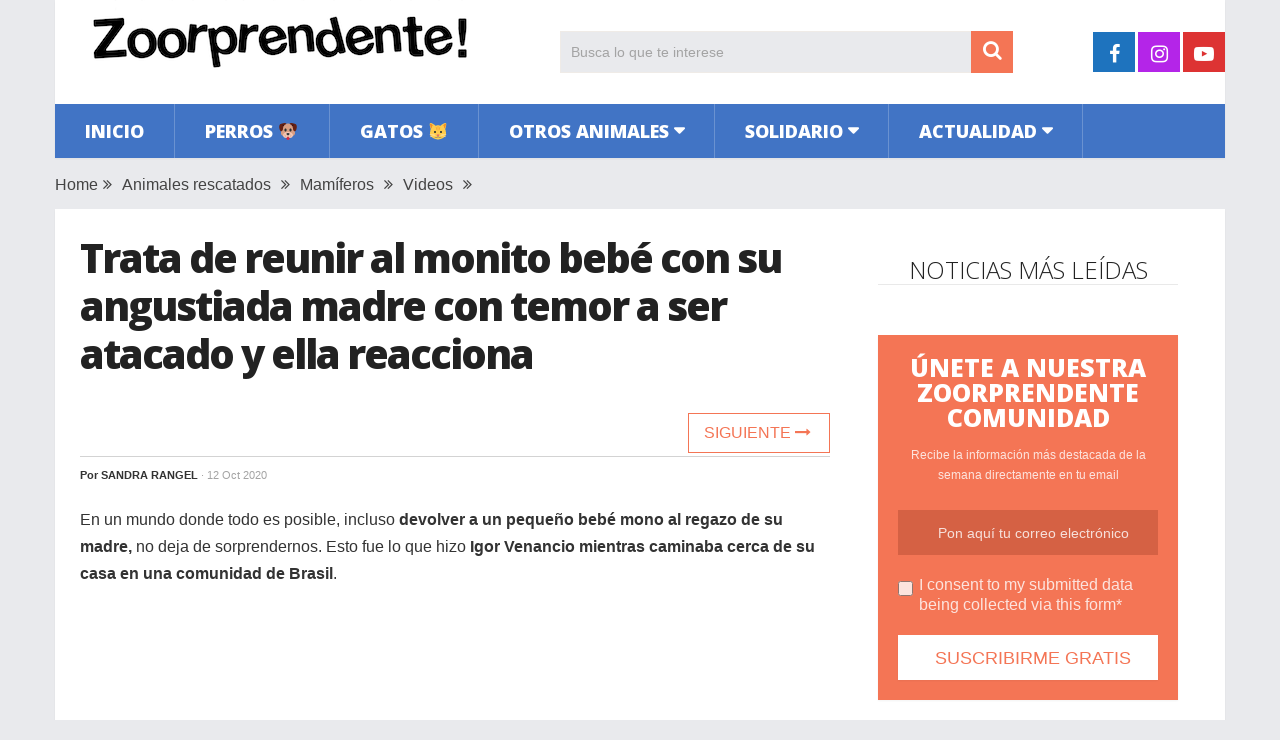

--- FILE ---
content_type: text/html; charset=UTF-8
request_url: https://www.zoorprendente.com/trata-de-reunir-al-monito-bebe-con-su-angustiada-madre-con-temor-a-ser-atacado-y-ella-reacciona/
body_size: 12896
content:
<!DOCTYPE html>
<html class="no-js" lang="es" xmlns:og="http://opengraphprotocol.org/schema/" xmlns:fb="http://www.facebook.com/2008/fbml" prefix="og: https://ogp.me/ns#">
<head>
	<meta charset="UTF-8">
	<!-- Always force latest IE rendering engine (even in intranet) & Chrome Frame -->
	<!--[if IE ]>
	<meta http-equiv="X-UA-Compatible" content="IE=edge,chrome=1">
	<![endif]-->
	<link rel="profile" href="https://gmpg.org/xfn/11" />
	
                    <link rel="icon" href="https://www.zoorprendente.com/wp-content/uploads/2016/01/Zoo-fav32.png" type="image/x-icon" />
        
                    <!-- IE10 Tile.-->
            <meta name="msapplication-TileColor" content="#FFFFFF">
            <meta name="msapplication-TileImage" content="https://www.zoorprendente.com/wp-content/uploads/2017/01/Zoo-logo-144.png">
        
                    <!--iOS/android/handheld specific -->
            <link rel="apple-touch-icon-precomposed" href="https://www.zoorprendente.com/wp-content/uploads/2017/01/Zoo-logo-152.png" />
        
                    <meta name="viewport" content="width=device-width, initial-scale=1">
            <meta name="apple-mobile-web-app-capable" content="yes">
            <meta name="apple-mobile-web-app-status-bar-style" content="black">
        
                                    <link rel="prefetch" href="https://www.zoorprendente.com">
                <link rel="prerender" href="https://www.zoorprendente.com">
                    	<link rel="pingback" href="https://www.zoorprendente.com/xmlrpc.php" />
	<script type="text/javascript">document.documentElement.className = document.documentElement.className.replace( /\bno-js\b/,'js' );</script>
<!-- Optimización para motores de búsqueda de Rank Math - https://s.rankmath.com/home -->
<title>Trata de reunir al monito bebé con su angustiada madre con temor a ser atacado y ella reacciona | Zoorprendente</title>
<meta name="description" content="En un mundo donde todo es posible, incluso devolver a un pequeño bebé mono al regazo de su madre, no deja de sorprendernos. Esto fue lo que hizo Igor Venancio"/>
<meta name="robots" content="follow, index, max-snippet:-1, max-video-preview:-1, max-image-preview:large"/>
<link rel="canonical" href="https://www.zoorprendente.com/trata-de-reunir-al-monito-bebe-con-su-angustiada-madre-con-temor-a-ser-atacado-y-ella-reacciona/" />
<meta property="og:locale" content="es_ES" />
<meta property="og:type" content="article" />
<meta property="og:title" content="Trata de reunir al monito bebé con su angustiada madre con temor a ser atacado y ella reacciona | Zoorprendente" />
<meta property="og:description" content="En un mundo donde todo es posible, incluso devolver a un pequeño bebé mono al regazo de su madre, no deja de sorprendernos. Esto fue lo que hizo Igor Venancio" />
<meta property="og:url" content="https://www.zoorprendente.com/trata-de-reunir-al-monito-bebe-con-su-angustiada-madre-con-temor-a-ser-atacado-y-ella-reacciona/" />
<meta property="og:site_name" content="Zoorprendente" />
<meta property="article:publisher" content="https://www.facebook.com/zoorprendente" />
<meta property="article:tag" content="inspirador" />
<meta property="article:tag" content="tierno" />
<meta property="article:section" content="Animales rescatados" />
<meta property="og:updated_time" content="2020-10-12T18:58:22+02:00" />
<meta property="og:image" content="https://www.zoorprendente.com/wp-content/uploads/2020/10/mono-titi-d.jpg" />
<meta property="og:image:secure_url" content="https://www.zoorprendente.com/wp-content/uploads/2020/10/mono-titi-d.jpg" />
<meta property="og:image:width" content="1000" />
<meta property="og:image:height" content="520" />
<meta property="og:image:alt" content="Trata de reunir al monito bebé con su angustiada madre con temor a ser atacado y ella reacciona" />
<meta property="og:image:type" content="image/jpeg" />
<meta name="twitter:card" content="summary_large_image" />
<meta name="twitter:title" content="Trata de reunir al monito bebé con su angustiada madre con temor a ser atacado y ella reacciona | Zoorprendente" />
<meta name="twitter:description" content="En un mundo donde todo es posible, incluso devolver a un pequeño bebé mono al regazo de su madre, no deja de sorprendernos. Esto fue lo que hizo Igor Venancio" />
<meta name="twitter:image" content="https://www.zoorprendente.com/wp-content/uploads/2020/10/mono-titi-d.jpg" />
<script type="application/ld+json" class="rank-math-schema">{"@context":"https://schema.org","@graph":[{"@type":"Organization","@id":"https://www.zoorprendente.com/#organization","name":"Zoorprendente","url":"https://www.zoorprendente.com","email":"hola@zoorprendente.com","logo":{"@type":"ImageObject","@id":"https://www.zoorprendente.com/#logo","url":"https://www.zoorprendente.com/wp-content/uploads/2021/08/zoo-logo-grande.png","caption":"Zoorprendente","inLanguage":"es","width":"400","height":"400"}},{"@type":"WebSite","@id":"https://www.zoorprendente.com/#website","url":"https://www.zoorprendente.com","name":"Zoorprendente","publisher":{"@id":"https://www.zoorprendente.com/#organization"},"inLanguage":"es"},{"@type":"ImageObject","@id":"https://www.zoorprendente.com/wp-content/uploads/2020/10/mono-titi-d.jpg","url":"https://www.zoorprendente.com/wp-content/uploads/2020/10/mono-titi-d.jpg","width":"1000","height":"520","inLanguage":"es"},{"@type":"Person","@id":"https://www.zoorprendente.com/author/sandra/","name":"Sandra Rangel","url":"https://www.zoorprendente.com/author/sandra/","image":{"@type":"ImageObject","@id":"https://secure.gravatar.com/avatar/f680e2da4d6b3acfafe2a146a63b9ff3?s=96&amp;d=mm&amp;r=g","url":"https://secure.gravatar.com/avatar/f680e2da4d6b3acfafe2a146a63b9ff3?s=96&amp;d=mm&amp;r=g","caption":"Sandra Rangel","inLanguage":"es"},"worksFor":{"@id":"https://www.zoorprendente.com/#organization"}},{"@type":"WebPage","@id":"https://www.zoorprendente.com/trata-de-reunir-al-monito-bebe-con-su-angustiada-madre-con-temor-a-ser-atacado-y-ella-reacciona/#webpage","url":"https://www.zoorprendente.com/trata-de-reunir-al-monito-bebe-con-su-angustiada-madre-con-temor-a-ser-atacado-y-ella-reacciona/","name":"Trata de reunir al monito beb\u00e9 con su angustiada madre con temor a ser atacado y ella reacciona | Zoorprendente","datePublished":"2020-10-12T18:58:00+02:00","dateModified":"2020-10-12T18:58:22+02:00","author":{"@id":"https://www.zoorprendente.com/author/sandra/"},"isPartOf":{"@id":"https://www.zoorprendente.com/#website"},"primaryImageOfPage":{"@id":"https://www.zoorprendente.com/wp-content/uploads/2020/10/mono-titi-d.jpg"},"inLanguage":"es"},{"@type":"BlogPosting","headline":"Trata de reunir al monito beb\u00e9 con su angustiada madre con temor a ser atacado y ella reacciona |","datePublished":"2020-10-12T18:58:00+02:00","dateModified":"2020-10-12T18:58:22+02:00","author":{"@id":"https://www.zoorprendente.com/author/sandra/"},"publisher":{"@id":"https://www.zoorprendente.com/#organization"},"description":"En un mundo donde todo es posible, incluso devolver a un peque\u00f1o beb\u00e9 mono al regazo de su madre, no deja de sorprendernos. Esto fue lo que hizo Igor Venancio","name":"Trata de reunir al monito beb\u00e9 con su angustiada madre con temor a ser atacado y ella reacciona |","@id":"https://www.zoorprendente.com/trata-de-reunir-al-monito-bebe-con-su-angustiada-madre-con-temor-a-ser-atacado-y-ella-reacciona/#richSnippet","isPartOf":{"@id":"https://www.zoorprendente.com/trata-de-reunir-al-monito-bebe-con-su-angustiada-madre-con-temor-a-ser-atacado-y-ella-reacciona/#webpage"},"image":{"@id":"https://www.zoorprendente.com/wp-content/uploads/2020/10/mono-titi-d.jpg"},"inLanguage":"es","mainEntityOfPage":{"@id":"https://www.zoorprendente.com/trata-de-reunir-al-monito-bebe-con-su-angustiada-madre-con-temor-a-ser-atacado-y-ella-reacciona/#webpage"}}]}</script>
<!-- /Plugin Rank Math WordPress SEO -->

<link rel='dns-prefetch' href='//s.w.org' />
<link rel="alternate" type="application/rss+xml" title="Zoorprendente &raquo; Feed" href="https://www.zoorprendente.com/feed/" />
<meta property="og:url" content="https://www.zoorprendente.com/trata-de-reunir-al-monito-bebe-con-su-angustiada-madre-con-temor-a-ser-atacado-y-ella-reacciona/"/><meta property="og:type" content="article"/><meta property="og:locale" content="es_ES" /><meta property="og:description" content="En un mundo donde todo es posible, incluso devolver a un pequeño bebé mono al regazo de su madre, no deja de sorprendernos. Esto fue lo que hizo Igor Venancio mientras caminaba cerca de su casa en una comunidad de Brasil. Al parecer, en este país te puedes encontrar con una gran variedad de animales que normalmente no encontrarías en tu ciudad. Por fortuna, los ciudadanos tienen el deber de velar por ellos y esto fue exactamente lo que hizo Venancio. El mono tití es también conocido como el mono de bolsillo. El hombre comenta que mientras caminaba vio que"/><meta property="fb:app_id" content="112045089130273" /><meta property="article:publisher" content="https://www.facebook.com/zoorprendente" /><meta property="og:site_name" content="Zoorprendente"/><meta property="og:title" content="VIDEO: Trata de reunir al monito bebé con su angustiada madre con temor a ser atacado y ella reacciona"/><meta property="og:image" content="https://www.zoorprendente.com/wp-content/uploads/2020/10/mono-titi-d.jpg"/>		<script type="text/javascript">
			window._wpemojiSettings = {"baseUrl":"https:\/\/s.w.org\/images\/core\/emoji\/13.0.1\/72x72\/","ext":".png","svgUrl":"https:\/\/s.w.org\/images\/core\/emoji\/13.0.1\/svg\/","svgExt":".svg","source":{"concatemoji":"https:\/\/www.zoorprendente.com\/wp-includes\/js\/wp-emoji-release.min.js"}};
			!function(e,a,t){var n,r,o,i=a.createElement("canvas"),p=i.getContext&&i.getContext("2d");function s(e,t){var a=String.fromCharCode;p.clearRect(0,0,i.width,i.height),p.fillText(a.apply(this,e),0,0);e=i.toDataURL();return p.clearRect(0,0,i.width,i.height),p.fillText(a.apply(this,t),0,0),e===i.toDataURL()}function c(e){var t=a.createElement("script");t.src=e,t.defer=t.type="text/javascript",a.getElementsByTagName("head")[0].appendChild(t)}for(o=Array("flag","emoji"),t.supports={everything:!0,everythingExceptFlag:!0},r=0;r<o.length;r++)t.supports[o[r]]=function(e){if(!p||!p.fillText)return!1;switch(p.textBaseline="top",p.font="600 32px Arial",e){case"flag":return s([127987,65039,8205,9895,65039],[127987,65039,8203,9895,65039])?!1:!s([55356,56826,55356,56819],[55356,56826,8203,55356,56819])&&!s([55356,57332,56128,56423,56128,56418,56128,56421,56128,56430,56128,56423,56128,56447],[55356,57332,8203,56128,56423,8203,56128,56418,8203,56128,56421,8203,56128,56430,8203,56128,56423,8203,56128,56447]);case"emoji":return!s([55357,56424,8205,55356,57212],[55357,56424,8203,55356,57212])}return!1}(o[r]),t.supports.everything=t.supports.everything&&t.supports[o[r]],"flag"!==o[r]&&(t.supports.everythingExceptFlag=t.supports.everythingExceptFlag&&t.supports[o[r]]);t.supports.everythingExceptFlag=t.supports.everythingExceptFlag&&!t.supports.flag,t.DOMReady=!1,t.readyCallback=function(){t.DOMReady=!0},t.supports.everything||(n=function(){t.readyCallback()},a.addEventListener?(a.addEventListener("DOMContentLoaded",n,!1),e.addEventListener("load",n,!1)):(e.attachEvent("onload",n),a.attachEvent("onreadystatechange",function(){"complete"===a.readyState&&t.readyCallback()})),(n=t.source||{}).concatemoji?c(n.concatemoji):n.wpemoji&&n.twemoji&&(c(n.twemoji),c(n.wpemoji)))}(window,document,window._wpemojiSettings);
		</script>
		<style type="text/css">
img.wp-smiley,
img.emoji {
	display: inline !important;
	border: none !important;
	box-shadow: none !important;
	height: 1em !important;
	width: 1em !important;
	margin: 0 .07em !important;
	vertical-align: -0.1em !important;
	background: none !important;
	padding: 0 !important;
}
</style>
	<link rel='stylesheet' id='wp-block-library-css'  href='https://www.zoorprendente.com/wp-includes/css/dist/block-library/style.min.css' type='text/css' media='all' />
<link rel='stylesheet' id='wp-block-library-theme-css'  href='https://www.zoorprendente.com/wp-includes/css/dist/block-library/theme.min.css' type='text/css' media='all' />
<link rel='stylesheet' id='parent-style-css'  href='https://www.zoorprendente.com/wp-content/themes/mts_sociallyviral/style.css' type='text/css' media='all' />
<link rel='stylesheet' id='parent-responsive-css'  href='https://www.zoorprendente.com/wp-content/themes/mts_sociallyviral/css/responsive.css' type='text/css' media='all' />
<link rel='stylesheet' id='sociallyviral-stylesheet-css'  href='https://www.zoorprendente.com/wp-content/themes/mts_sociallyviral-child/style.css' type='text/css' media='all' />
<style id='sociallyviral-stylesheet-inline-css' type='text/css'>

        body, .sidebar.c-4-12, #header #s {background-color:#e9eaed;background-image:url(https://www.zoorprendente.com/wp-content/themes/mts_sociallyviral/images/nobg.png);}

        #primary-navigation, .navigation ul ul, .pagination a, .pagination .dots, .latestPost-review-wrapper, .single_post .thecategory, .single-prev-next a:hover, .tagcloud a:hover, #commentform input#submit:hover, .contactform #submit:hover, .post-label, .latestPost .review-type-circle.review-total-only, .latestPost .review-type-circle.wp-review-show-total, .bypostauthor .fn:after, #primary-navigation .navigation.mobile-menu-wrapper, #wpmm-megamenu .review-total-only, .owl-controls .owl-dot.active span, .owl-controls .owl-dot:hover span, .owl-prev, .owl-next, .woocommerce a.button, .woocommerce-page a.button, .woocommerce button.button, .woocommerce-page button.button, .woocommerce input.button, .woocommerce-page input.button, .woocommerce #respond input#submit, .woocommerce-page #respond input#submit, .woocommerce #content input.button, .woocommerce-page #content input.button, .woocommerce nav.woocommerce-pagination ul li a, .woocommerce-page nav.woocommerce-pagination ul li a, .woocommerce #content nav.woocommerce-pagination ul li a, .woocommerce-page #content nav.woocommerce-pagination ul li a, .woocommerce .bypostauthor:after, #searchsubmit, .woocommerce nav.woocommerce-pagination ul li span.current, .woocommerce-page nav.woocommerce-pagination ul li span.current, .woocommerce #content nav.woocommerce-pagination ul li span.current, .woocommerce-page #content nav.woocommerce-pagination ul li span.current, .woocommerce nav.woocommerce-pagination ul li a:hover, .woocommerce-page nav.woocommerce-pagination ul li a:hover, .woocommerce #content nav.woocommerce-pagination ul li a:hover, .woocommerce-page #content nav.woocommerce-pagination ul li a:hover, .woocommerce nav.woocommerce-pagination ul li a:focus, .woocommerce-page nav.woocommerce-pagination ul li a:focus, .woocommerce #content nav.woocommerce-pagination ul li a:focus, .woocommerce-page #content nav.woocommerce-pagination ul li a:focus, .woocommerce a.button, .woocommerce-page a.button, .woocommerce button.button, .woocommerce-page button.button, .woocommerce input.button, .woocommerce-page input.button, .woocommerce #respond input#submit, .woocommerce-page #respond input#submit, .woocommerce #content input.button, .woocommerce-page #content input.button { background-color: #4174c5; color: #fff; }

        #searchform .fa-search, .currenttext, .pagination a:hover, .single .pagination a:hover .currenttext, .page-numbers.current, .pagination .nav-previous a:hover, .pagination .nav-next a:hover, .single-prev-next a, .tagcloud a, #commentform input#submit, .contact-form #mtscontact_submit, .woocommerce-product-search input[type='submit'], .woocommerce-account .woocommerce-MyAccount-navigation li.is-active { background-color: #f47555; }

        .thecontent a, .post .tags a, #commentform a, .author-posts a:hover, .fn a, a { color: #4174c5; }

        .latestPost .title:hover, .latestPost .title a:hover, .post-info a:hover, .single_post .post-info a:hover, .copyrights a:hover, .thecontent a:hover, .breadcrumb a:hover, .sidebar.c-4-12 a:hover, .post .tags a:hover, #commentform a:hover, .author-posts a, .reply a:hover, .ajax-search-results li a:hover, .ajax-search-meta .results-link { color: #f47555; }

        .wpmm-megamenu-showing.wpmm-light-scheme { background-color:#4174c5!important; }

        input#author:hover, input#email:hover, input#url:hover, #comment:hover, .contact-form input:hover, .contact-form textarea:hover, .woocommerce-product-search input[type='submit'] { border-color: #f47555; }

        
        
        
        
        
            .adaptable { width: 300px; height: 250px; }
    @media (min-width:321px) { .adaptable { width: 336px; height: 280px; } }
            
</style>
<link rel='stylesheet' id='responsive-css'  href='https://www.zoorprendente.com/wp-content/themes/mts_sociallyviral/css/responsive.css' type='text/css' media='all' />
<link rel='stylesheet' id='fontawesome-css'  href='https://www.zoorprendente.com/wp-content/themes/mts_sociallyviral/css/font-awesome.min.css' type='text/css' media='all' />
<link rel="https://api.w.org/" href="https://www.zoorprendente.com/wp-json/" /><link rel="alternate" type="application/json" href="https://www.zoorprendente.com/wp-json/wp/v2/posts/182180" /><link rel="EditURI" type="application/rsd+xml" title="RSD" href="https://www.zoorprendente.com/xmlrpc.php?rsd" />
<link rel="wlwmanifest" type="application/wlwmanifest+xml" href="https://www.zoorprendente.com/wp-includes/wlwmanifest.xml" /> 
<meta name="generator" content="WordPress 5.7.9" />
<link rel='shortlink' href='https://www.zoorprendente.com/?p=182180' />
<link rel="alternate" type="application/json+oembed" href="https://www.zoorprendente.com/wp-json/oembed/1.0/embed?url=https%3A%2F%2Fwww.zoorprendente.com%2Ftrata-de-reunir-al-monito-bebe-con-su-angustiada-madre-con-temor-a-ser-atacado-y-ella-reacciona%2F" />
<link rel="alternate" type="text/xml+oembed" href="https://www.zoorprendente.com/wp-json/oembed/1.0/embed?url=https%3A%2F%2Fwww.zoorprendente.com%2Ftrata-de-reunir-al-monito-bebe-con-su-angustiada-madre-con-temor-a-ser-atacado-y-ella-reacciona%2F&#038;format=xml" />
<meta property="fb:pages" content="1614819418764643" /><link href="//fonts.googleapis.com/css?family=Open+Sans:300|Open+Sans:800|Open+Sans:600&amp;subset=latin" rel="stylesheet" type="text/css">
<style type="text/css">
#logo a { font-family: 'Open Sans'; font-weight: 300; font-size: 44px; color: #33bcf2; }
.primary-navigation li, .primary-navigation li a { font-family: 'Open Sans'; font-weight: 800; font-size: 18px; color: #ffffff;text-transform: uppercase; }
.latestPost .title { font-family: 'Open Sans'; font-weight: 800; font-size: 22px; color: #222222;line-height: 30px; letter-spacing: -.05em; }
.single-title { font-family: 'Open Sans'; font-weight: 800; font-size: 40px; color: #222222;line-height: 48px; letter-spacing: -.05em; }
body { font-family: Verdana, Geneva, sans-serif; font-weight: normal; font-size: 16px; color: #333333; }
.widget .widget-title { font-family: 'Open Sans'; font-weight: 300; font-size: 24px; color: #222222;text-transform: uppercase; line-height: 28px; }
#sidebars { font-family: 'Open Sans'; font-weight: 600; font-size: 16px; color: #222222;letter-spacing: -.05em; }
.footer-widgets { font-family: 'Open Sans'; font-weight: 300; font-size: 14px; color: #707070; }
h1 { font-family: 'Open Sans'; font-weight: 800; font-size: 38px; color: #222222;letter-spacing: -.05em; }
h2 { font-family: 'Open Sans'; font-weight: 600; font-size: 34px; color: #222222; }
h3 { font-family: 'Open Sans'; font-weight: 300; font-size: 26px; color: #222222;width: 100%; padding-bottom: 10px; border-bottom: 1px solid #e9e9e9; margin-top: 20px; text-align: center; text-transform: uppercase; }
h4, .comments-fb-title { font-family: 'Open Sans'; font-weight: 300; font-size: 24px; color: #222222;text-transform: uppercase; }
h5 { font-family: 'Open Sans'; font-weight: 300; font-size: 24px; color: #555555; }
h6 { font-family: Verdana, Geneva, sans-serif; font-weight: normal; font-size: 13px; color: #444444; }
</style>
<script async src="https://pagead2.googlesyndication.com/pagead/js/adsbygoogle.js?client=ca-pub-9821689773990438"
     crossorigin="anonymous"></script>

<!-- Global site tag (gtag.js) - Google Analytics -->
<script async src="https://www.googletagmanager.com/gtag/js?id=G-913S5556X4"></script>
<script>
  window.dataLayer = window.dataLayer || [];
  function gtag(){dataLayer.push(arguments);}
  gtag('js', new Date());

  gtag('config', 'G-913S5556X4');
</script>


<script type="text/javascript">
  window._taboola = window._taboola || [];
  _taboola.push({article:'auto'});
  !function (e, f, u, i) {
    if (!document.getElementById(i)){
      e.async = 1;
      e.src = u;
      e.id = i;
      f.parentNode.insertBefore(e, f);
    }
  }(document.createElement('script'),
  document.getElementsByTagName('script')[0],
  '//cdn.taboola.com/libtrc/zoorprendente/loader.js',
  'tb_loader_script');
  if(window.performance && typeof window.performance.mark == 'function')
    {window.performance.mark('tbl_ic');}
</script><script type="application/ld+json">
{
    "@context": "http://schema.org",
    "@type": "BlogPosting",
    "mainEntityOfPage": {
        "@type": "WebPage",
        "@id": "https://www.zoorprendente.com/trata-de-reunir-al-monito-bebe-con-su-angustiada-madre-con-temor-a-ser-atacado-y-ella-reacciona/"
    },
    "headline": "Trata de reunir al monito bebé con su angustiada madre con temor a ser atacado y ella reacciona",
    "image": {
        "@type": "ImageObject",
        "url": "https://www.zoorprendente.com/wp-content/uploads/2020/10/mono-titi-d.jpg",
        "width": 1000,
        "height": 520
    },
    "datePublished": "2020-10-12T18:58:00+0200",
    "dateModified": "2020-10-12T18:58:22+0200",
    "author": {
        "@type": "Person",
        "name": "Sandra Rangel"
    },
    "publisher": {
        "@type": "Organization",
        "name": "Zoorprendente",
        "logo": {
            "@type": "ImageObject",
            "url": "https://www.zoorprendente.com/wp-content/uploads/2021/07/zoorprendente-logo-400-s.png",
            "width": 400,
            "height": 80
        }
    },
    "description": "En un mundo donde todo es posible, incluso devolver a un pequeño bebé mono al regazo de su madre, no deja de s"
}
</script>
<noscript><style>.lazyload[data-src]{display:none !important;}</style></noscript><style>.lazyload{background-image:none !important;}.lazyload:before{background-image:none !important;}</style></head>
<body id="blog" class="post-template-default single single-post postid-182180 single-format-standard wp-embed-responsive main">
<script>var ewww_webp_supported=false;</script>    
	<div class="main-container">
		<header id="site-header" role="banner" itemscope itemtype="http://schema.org/WPHeader">
			<div class="container">
				<div id="header">
					<div class="logo-wrap">
																												  <h2 id="logo" class="image-logo" itemprop="headline">
										<a href="https://www.zoorprendente.com"><img src="[data-uri]" alt="Zoorprendente" width="400" height="80" data-src="https://www.zoorprendente.com/wp-content/uploads/2021/07/zoorprendente-logo-400-s.png" loading="lazy" class="lazyload"><noscript><img src="https://www.zoorprendente.com/wp-content/uploads/2021/07/zoorprendente-logo-400-s.png" alt="Zoorprendente" width="400" height="80" data-eio="l"></noscript></a>
									</h2><!-- END #logo -->
																		</div>

											<div class="header-search"><form method="get" id="searchform" class="search-form" action="https://www.zoorprendente.com" _lpchecked="1">
	<fieldset>
		<input type="search" name="s" id="s" value="" placeholder="Busca lo que te interese"  />
		<button id="search-image" class="sbutton" type="submit" value="">
	    		<i class="fa fa-search"></i>
	    	</button>
	</fieldset>
</form>
</div>
					
											<div class="header-social">
					        					            					                <a href="https://www.facebook.com/zoorprendente" class="header-facebook" style="background: #1e73be" target="_blank"><span class="fa fa-facebook"></span></a>
					            					        					            					                <a href="https://www.instagram.com/zoorprendente" class="header-instagram" style="background: #b425e8" target="_blank"><span class="fa fa-instagram"></span></a>
					            					        					            					                <a href="https://www.youtube.com/channel/UCauVGVEvF5zbUWlBPipmvEw?sub_confirmation=1" class="header-youtube-play" style="background: #dd3333" target="_blank"><span class="fa fa-youtube-play"></span></a>
					            					        					    </div>
					
					

			        											<div id="primary-navigation" class="primary-navigation" role="navigation" itemscope itemtype="http://schema.org/SiteNavigationElement">
											<a href="#" id="pull" class="toggle-mobile-menu">Menu</a>
													<nav class="navigation clearfix mobile-menu-wrapper">
																	<ul id="menu-principal" class="menu clearfix"><li id="menu-item-141" class="menu-item menu-item-type-custom menu-item-object-custom menu-item-141"><a href="https://zoorprendente.com/">Inicio</a></li>
<li id="menu-item-27" class="menu-item menu-item-type-taxonomy menu-item-object-category menu-item-27"><a href="https://www.zoorprendente.com/categoria/perros/">Perros 🐶</a></li>
<li id="menu-item-20" class="menu-item menu-item-type-taxonomy menu-item-object-category menu-item-20"><a href="https://www.zoorprendente.com/categoria/gatos/">Gatos 🐱</a></li>
<li id="menu-item-21" class="menu-item menu-item-type-taxonomy menu-item-object-category current-post-ancestor menu-item-has-children menu-item-21"><a href="https://www.zoorprendente.com/categoria/otros-animales/">Otros animales</a>
<ul class="sub-menu">
	<li id="menu-item-26" class="menu-item menu-item-type-taxonomy menu-item-object-category menu-item-26"><a href="https://www.zoorprendente.com/categoria/otros-animales/roedores/">Roedores</a></li>
	<li id="menu-item-25" class="menu-item menu-item-type-taxonomy menu-item-object-category current-post-ancestor current-menu-parent current-post-parent menu-item-25"><a href="https://www.zoorprendente.com/categoria/otros-animales/mamiferos/">Mamíferos</a></li>
	<li id="menu-item-24" class="menu-item menu-item-type-taxonomy menu-item-object-category menu-item-24"><a href="https://www.zoorprendente.com/categoria/otros-animales/insectos-reptiles/">Insectos y reptiles</a></li>
	<li id="menu-item-23" class="menu-item menu-item-type-taxonomy menu-item-object-category menu-item-23"><a href="https://www.zoorprendente.com/categoria/otros-animales/aves/">Aves</a></li>
	<li id="menu-item-22" class="menu-item menu-item-type-taxonomy menu-item-object-category menu-item-22"><a href="https://www.zoorprendente.com/categoria/otros-animales/acuaticos/">Acuáticos</a></li>
</ul>
</li>
<li id="menu-item-28" class="menu-item menu-item-type-taxonomy menu-item-object-category current-post-ancestor menu-item-has-children menu-item-28"><a href="https://www.zoorprendente.com/categoria/solidario/">Solidario</a>
<ul class="sub-menu">
	<li id="menu-item-29" class="menu-item menu-item-type-taxonomy menu-item-object-category current-post-ancestor current-menu-parent current-post-parent menu-item-29"><a href="https://www.zoorprendente.com/categoria/solidario/animales-rescatados/">Animales rescatados</a></li>
	<li id="menu-item-30" class="menu-item menu-item-type-taxonomy menu-item-object-category menu-item-30"><a href="https://www.zoorprendente.com/categoria/solidario/causas/">Causas justas</a></li>
</ul>
</li>
<li id="menu-item-15" class="menu-item menu-item-type-taxonomy menu-item-object-category menu-item-has-children menu-item-15"><a href="https://www.zoorprendente.com/categoria/actualidad/">Actualidad</a>
<ul class="sub-menu">
	<li id="menu-item-19" class="menu-item menu-item-type-taxonomy menu-item-object-category menu-item-19"><a href="https://www.zoorprendente.com/categoria/actualidad/mundo/">Mundo</a></li>
	<li id="menu-item-18" class="menu-item menu-item-type-taxonomy menu-item-object-category menu-item-18"><a href="https://www.zoorprendente.com/categoria/actualidad/latam/">Latinoamérica</a></li>
	<li id="menu-item-17" class="menu-item menu-item-type-taxonomy menu-item-object-category menu-item-17"><a href="https://www.zoorprendente.com/categoria/actualidad/europa/">Europa</a></li>
	<li id="menu-item-16" class="menu-item menu-item-type-taxonomy menu-item-object-category menu-item-16"><a href="https://www.zoorprendente.com/categoria/actualidad/eeuu/">Estados Unidos</a></li>
</ul>
</li>
</ul>															</nav>
											</div>
					 

				</div><!-- #header-->
			</div><!--.container-->
		</header>
		
	<div class="breadcrumb" xmlns:v="http://rdf.data-vocabulary.org/#"><div typeof="v:Breadcrumb" class="root"><a rel="v:url" property="v:title" href="https://www.zoorprendente.com" rel="nofollow">Home</a></div><div><i class="fa fa-angle-double-right"></i></div><div typeof="v:Breadcrumb"><a href="https://www.zoorprendente.com/categoria/solidario/animales-rescatados/" rel="v:url" property="v:title">Animales rescatados</a></div><div><i class="fa fa-angle-double-right"></i></div><div typeof="v:Breadcrumb"><a href="https://www.zoorprendente.com/categoria/otros-animales/mamiferos/" rel="v:url" property="v:title">Mamíferos</a></div><div><i class="fa fa-angle-double-right"></i></div><div typeof="v:Breadcrumb"><a href="https://www.zoorprendente.com/categoria/videos/" rel="v:url" property="v:title">Videos</a></div><div><i class="fa fa-angle-double-right"></i></div></div>
<div id="page" class="single">
	<article class="article">
		<div id="content_box" >
							<div id="post-182180" class="g post post-182180 type-post status-publish format-standard has-post-thumbnail hentry category-animales-rescatados category-mamiferos category-videos tag-inspirador tag-tierno has_thumb">
													<div class="single_post">
									<header>
																				<h1 class="title single-title entry-title">Trata de reunir al monito bebé con su angustiada madre con temor a ser atacado y ella reacciona</h1>
										
										<!--Contadores compartir -->
										      <!-- 										      <aside class="mashsb-container">
										      <div class="mashsb-box">
										          <div class="mashsb-buttons">                     
										          <a class="mashicon-whatsapp" href="whatsapp://send?text=https://www.zoorprendente.com/trata-de-reunir-al-monito-bebe-con-su-angustiada-madre-con-temor-a-ser-atacado-y-ella-reacciona/" data-text="" data-href="" target="_top" onclick="ga('send','event','Botones Compartir','Click','Whatsapp');window.parent.null;">
										          <span class="icon"></span>
										          <span class="text">WhatsApp</span>
										          </a>
										          </div>
										      </div>
										      </aside> -->
										  <!-- Fin Contadores --> 
										  <div class="single-prev-next">
										  											  	<a href="https://www.zoorprendente.com/cachorro-que-solo-esperaba-su-final-todavia-tenia-fuerzas-para-mirar-agradecido-a-su-salvador/" rel="next">Siguiente <i class="fa fa-long-arrow-right"></i></a>										  </div>  
										  
															                        <div class="post-info">
					                            					                                <span class="theauthor">Por <span><a href="https://www.zoorprendente.com/author/sandra/" title="Entradas de Sandra Rangel" rel="author">Sandra Rangel</a></span></span>
					                            					                            					                                <span class="thetime date updated"><span>· 12 Oct 2020</span></span>
					                            					                            <!-- <span id="boton-fb-arriba">
					                            <div class="fb-like" data-href="https://www.facebook.com/zoorprendente" data-layout="button_count" data-action="like" data-show-faces="false" data-share="false"></div></span> -->
					                            					                        </div>
			                   												</header><!--.headline_area-->
									<div class="post-single-content box mark-links entry-content">
										                                        <!-- Aqui iban los botones de siguiente articulo -->
										<div class="thecontent">
											<p>En un mundo donde todo es posible, incluso <strong>devolver a un pequeño bebé mono al regazo de su madre, </strong>no deja de sorprendernos. Esto fue lo que hizo <strong>Igor Venancio mientras caminaba cerca de su casa en una comunidad de Brasil</strong>.</p><script async src="https://pagead2.googlesyndication.com/pagead/js/adsbygoogle.js?client=ca-pub-9821689773990438"
     crossorigin="anonymous"></script>
<!-- Zoo Adaptable 1 -->
<ins class="adsbygoogle"
     style="display:block"
     data-ad-client="ca-pub-9821689773990438"
     data-ad-slot="4319300295"
     data-ad-format="auto"
     data-full-width-responsive="true"></ins>
<script>
     (adsbygoogle = window.adsbygoogle || []).push({});
</script>
<p>Al parecer, en este país te puedes encontrar con una gran variedad de animales que normalmente no encontrarías en tu ciudad. Por fortuna, los ciudadanos tienen el deber de velar por ellos y esto fue exactamente lo que hizo Venancio.</p>
<p class="cabecera-img">El mono tití es también conocido como el mono de bolsillo.</p>
<p><img class="aligncenter size-full wp-image-182181 lazyload" src="[data-uri]" alt="" width="889" height="768"   data-src="https://www.zoorprendente.com/wp-content/uploads/2020/10/mono-titi-bebe-brasil-1.jpg" loading="lazy" data-srcset="https://www.zoorprendente.com/wp-content/uploads/2020/10/mono-titi-bebe-brasil-1.jpg 889w, https://www.zoorprendente.com/wp-content/uploads/2020/10/mono-titi-bebe-brasil-1-500x432.jpg 500w, https://www.zoorprendente.com/wp-content/uploads/2020/10/mono-titi-bebe-brasil-1-750x648.jpg 750w" data-sizes="auto" /><noscript><img class="aligncenter size-full wp-image-182181" src="https://www.zoorprendente.com/wp-content/uploads/2020/10/mono-titi-bebe-brasil-1.jpg" alt="" width="889" height="768" srcset="https://www.zoorprendente.com/wp-content/uploads/2020/10/mono-titi-bebe-brasil-1.jpg 889w, https://www.zoorprendente.com/wp-content/uploads/2020/10/mono-titi-bebe-brasil-1-500x432.jpg 500w, https://www.zoorprendente.com/wp-content/uploads/2020/10/mono-titi-bebe-brasil-1-750x648.jpg 750w" sizes="(max-width: 889px) 100vw, 889px" data-eio="l" /></noscript></p>
<p>El hombre comenta que mientras caminaba vio que un grupo de niños estaban observando algo, al acercarse se dio cuenta que se trataba de <strong>un pequeño mono tití que estaba completamente solo e indefenso en el suelo</strong>.</p>
<p>Al mirar alrededor notó que <strong>la angustiada madre estaba trepada de un árbol</strong> esperando recuperar a su bebé.</p><div class='code-block code-block-9' style='margin: 8px auto; text-align: center; display: block; clear: both;'>
<script async src="https://pagead2.googlesyndication.com/pagead/js/adsbygoogle.js?client=ca-pub-9821689773990438"
     crossorigin="anonymous"></script>
<!-- Zoo Adaptable 2 -->
<ins class="adsbygoogle"
     style="display:block"
     data-ad-client="ca-pub-9821689773990438"
     data-ad-slot="5704867293"
     data-ad-format="auto"
     data-full-width-responsive="true"></ins>
<script>
     (adsbygoogle = window.adsbygoogle || []).push({});
</script></div>

<p class="cabecera-img">Es una especie de mono tropical que vive en América Central y Sudamérica.</p>
<p><img class="aligncenter wp-image-182182 size-medium lazyload" src="[data-uri]" alt="" width="500" height="504"   data-src="https://www.zoorprendente.com/wp-content/uploads/2020/10/mono-titi-bebe-brasil-2-500x504.jpg" loading="lazy" data-srcset="https://www.zoorprendente.com/wp-content/uploads/2020/10/mono-titi-bebe-brasil-2-500x504.jpg 500w, https://www.zoorprendente.com/wp-content/uploads/2020/10/mono-titi-bebe-brasil-2.jpg 728w" data-sizes="auto" /><noscript><img class="aligncenter wp-image-182182 size-medium" src="https://www.zoorprendente.com/wp-content/uploads/2020/10/mono-titi-bebe-brasil-2-500x504.jpg" alt="" width="500" height="504" srcset="https://www.zoorprendente.com/wp-content/uploads/2020/10/mono-titi-bebe-brasil-2-500x504.jpg 500w, https://www.zoorprendente.com/wp-content/uploads/2020/10/mono-titi-bebe-brasil-2.jpg 728w" sizes="(max-width: 500px) 100vw, 500px" data-eio="l" /></noscript></p>
<p>Los niños solo estaban curiosos y sin saber qué hacer, por lo que <strong>el hombre les pidió que hicieran espacio para que la madre pudiera acercarse y llevarse a la cría</strong>.</p>
<p>Sin embargo, esto no sucedió, al parecer tenía un poco de miedo porque no se acercó, seguía mirando con cierto recelo desde el árbol.</p>
<p class="cabecera-img">Son animales de tamaño pequeño, de pelaje suave y sedoso.</p><div class='code-block code-block-10' style='margin: 8px auto; text-align: center; display: block; clear: both;'>
<script async src="https://pagead2.googlesyndication.com/pagead/js/adsbygoogle.js?client=ca-pub-9821689773990438"
     crossorigin="anonymous"></script>
<!-- Zoo Adaptable 3 -->
<ins class="adsbygoogle"
     style="display:block"
     data-ad-client="ca-pub-9821689773990438"
     data-ad-slot="2387588758"
     data-ad-format="auto"
     data-full-width-responsive="true"></ins>
<script>
     (adsbygoogle = window.adsbygoogle || []).push({});
</script></div>

<p><img class="aligncenter size-full wp-image-182183 lazyload" src="[data-uri]" alt="" width="893" height="768"   data-src="https://www.zoorprendente.com/wp-content/uploads/2020/10/mono-titi-bebe-brasil-3.jpg" loading="lazy" data-srcset="https://www.zoorprendente.com/wp-content/uploads/2020/10/mono-titi-bebe-brasil-3.jpg 893w, https://www.zoorprendente.com/wp-content/uploads/2020/10/mono-titi-bebe-brasil-3-500x430.jpg 500w, https://www.zoorprendente.com/wp-content/uploads/2020/10/mono-titi-bebe-brasil-3-750x645.jpg 750w" data-sizes="auto" /><noscript><img class="aligncenter size-full wp-image-182183" src="https://www.zoorprendente.com/wp-content/uploads/2020/10/mono-titi-bebe-brasil-3.jpg" alt="" width="893" height="768" srcset="https://www.zoorprendente.com/wp-content/uploads/2020/10/mono-titi-bebe-brasil-3.jpg 893w, https://www.zoorprendente.com/wp-content/uploads/2020/10/mono-titi-bebe-brasil-3-500x430.jpg 500w, https://www.zoorprendente.com/wp-content/uploads/2020/10/mono-titi-bebe-brasil-3-750x645.jpg 750w" sizes="(max-width: 893px) 100vw, 893px" data-eio="l" /></noscript></p>
<p>En vista de ello, <strong>Igor decidió hacer él mismo el trabajo y  se arriesgó a llevarle la cría a la madre sin saber cómo actuaría</strong>.</p>
<p>Tomó al pequeño mono entre sus manos y lo levantó. Con mucho cuidado se fue acercando hasta el árbol previniendo que la madre lo atacara.</p>
<p class="cabecera-img">Están considerados como especies amenazadas debido a la destrucción de su hábitat.</p>
<div class="flex-video flex-video-youtube"><iframe loading="lazy" title="cuadro" width="1060" height="795"  frameborder="0" allow="accelerometer; autoplay; clipboard-write; encrypted-media; gyroscope; picture-in-picture" allowfullscreen data-src="https://www.youtube.com/embed/sJ7c55KZEWg?feature=oembed" class="lazyload"></iframe></div>
<p>Afortunadamente, la reacción fue totalmente contraria donde <strong>la madre agradeció con una tierna mirada tener al bebé de nuevo en sus brazos</strong>.  Al respecto el hombre comenta:</p><div class='code-block code-block-11' style='margin: 8px auto; text-align: center; display: block; clear: both;'>
<script async src="https://pagead2.googlesyndication.com/pagead/js/adsbygoogle.js?client=ca-pub-9821689773990438"
     crossorigin="anonymous"></script>
<ins class="adsbygoogle"
     style="display:block; text-align:center;"
     data-ad-layout="in-article"
     data-ad-format="fluid"
     data-ad-client="ca-pub-9821689773990438"
     data-ad-slot="5895351243"></ins>
<script>
     (adsbygoogle = window.adsbygoogle || []).push({});
</script></div>

<blockquote><p>“Actuando por instinto, le llevé al bebé a sus padres, un coche o un gato podría haber pasado, y tal vez no habría sido un final feliz. Sentí gratitud en sus ojos, me hizo sentir conectado con la naturaleza”</p></blockquote>
<p><img class="aligncenter size-full wp-image-182185 lazyload" src="[data-uri]" alt="" width="915" height="768"   data-src="https://www.zoorprendente.com/wp-content/uploads/2020/10/mono-titi-bebe-brasil-5.jpg" loading="lazy" data-srcset="https://www.zoorprendente.com/wp-content/uploads/2020/10/mono-titi-bebe-brasil-5.jpg 915w, https://www.zoorprendente.com/wp-content/uploads/2020/10/mono-titi-bebe-brasil-5-500x420.jpg 500w, https://www.zoorprendente.com/wp-content/uploads/2020/10/mono-titi-bebe-brasil-5-750x630.jpg 750w" data-sizes="auto" /><noscript><img class="aligncenter size-full wp-image-182185" src="https://www.zoorprendente.com/wp-content/uploads/2020/10/mono-titi-bebe-brasil-5.jpg" alt="" width="915" height="768" srcset="https://www.zoorprendente.com/wp-content/uploads/2020/10/mono-titi-bebe-brasil-5.jpg 915w, https://www.zoorprendente.com/wp-content/uploads/2020/10/mono-titi-bebe-brasil-5-500x420.jpg 500w, https://www.zoorprendente.com/wp-content/uploads/2020/10/mono-titi-bebe-brasil-5-750x630.jpg 750w" sizes="(max-width: 915px) 100vw, 915px" data-eio="l" /></noscript></p>
<p>Solo poco después treparon juntos y se perdieron entre los arbustos. <strong>Al ser tan pequeño el pequeño mono bebé no tenía la fuerza para trepar solo o huir del peligro</strong>, estaba expuesto a que otro animal le hiciera daño o sufriera algún accidente.</p>
<p>Gracias a la valentía de este hombre y la prudencia de los niños, la madre y su bebé están de nuevo reunidos y a salvo.</p>
<p class="compartir">Un hombre no solo reunió a una familia de primates sino que enseñó a los más pequeños de la casa a proteger la naturaleza. El ejemplo comienza mostrándoles a los niños el respeto y amor por los animalitos más vulnerables. ¡Compártelo!</p>
<!-- AI CONTENT END 2 -->
										</div>
																				 
										    		<!-- Start Share Buttons -->
    		<div class="shareit header-social single-social  ">
                <ul class="rrssb-buttons clearfix">
                        <li class="facebook">
                            <a target="_blank" href="https://www.facebook.com/sharer/sharer.php?u=https://www.zoorprendente.com/trata-de-reunir-al-monito-bebe-con-su-angustiada-madre-con-temor-a-ser-atacado-y-ella-reacciona/" class="popup" onclick="ga('send','event','Botones Compartir','Click','FB debajo contenido');">
                                <span class="icon"><i class="fa fa-facebook"></i></span>
                                <span class="text">Compartir en Facebook</span>
                            </a>
                        </li>
                        <li class="twitter">
                            <a target="_blank" href="https://twitter.com/home?status=Trata de reunir al monito bebé con su angustiada madre con temor a ser atacado y ella reacciona https://www.zoorprendente.com/trata-de-reunir-al-monito-bebe-con-su-angustiada-madre-con-temor-a-ser-atacado-y-ella-reacciona/ via @" class="popup" onclick="ga('send','event','Botones Compartir','Click','Twitter debajo contenido');">
                                <span class="icon"><i class="fa fa-twitter"></i></span>
                            </a>
                        </li>
                        <li class="whatsapp">
                            <a href="whatsapp://send?text=https://www.zoorprendente.com/trata-de-reunir-al-monito-bebe-con-su-angustiada-madre-con-temor-a-ser-atacado-y-ella-reacciona/" data-text="" data-href="" target="_top" onclick="ga('send','event','Botones Compartir','Click','Whatsapp');window.parent.null">
                                <span class="icon"><i class="fa fa-whatsapp"></i></span>
                            </a>
                        </li>
                </ul>
            </div>
    		<!-- end Share Buttons -->
    											<div class="single-prev-next">
																						<a href="https://www.zoorprendente.com/cachorro-que-solo-esperaba-su-final-todavia-tenia-fuerzas-para-mirar-agradecido-a-su-salvador/" rel="next">Siguiente <i class="fa fa-long-arrow-right"></i></a>										</div>
									</div><!--.post-single-content-->
								</div><!--.single_post-->
								<!-- Boton me gusta Facebook de abajo -->
								<!-- <span id="boton-fb-abajo">¿Te gustó? <span id="flecha">&#10142;</span>
								<div class="fb-like" data-href="https://www.facebook.com/zoorprendente" data-layout="button_count" data-action="like" data-show-faces="false" data-share="false"></div></span> -->
																<div class="tags">
								<span class="tagtext">Más noticias sobre:</span><a href="https://www.zoorprendente.com/categoria/solidario/animales-rescatados/" rel="tag" itemprop="keywords">#Animales rescatados</a> <a href="https://www.zoorprendente.com/categoria/otros-animales/mamiferos/" rel="tag" itemprop="keywords">#Mamíferos</a> <a href="https://www.zoorprendente.com/categoria/videos/" rel="tag" itemprop="keywords">#Videos</a> <a href="https://www.zoorprendente.com/tag/inspirador/" rel="tag" itemprop="keywords">#inspirador</a> <a href="https://www.zoorprendente.com/tag/tierno/" rel="tag" itemprop="keywords">#tierno</a>								</div>							
												</div><!--.g post-->

			<div class='code-block code-block-16' style='margin: 8px auto; text-align: center; display: block; clear: both;'>
<h3 class="widget-title">Te recomendamos</h3>
<div id="taboola-below-article-thumbnails"></div>
<script type="text/javascript">
  window._taboola = window._taboola || [];
  _taboola.push({
    mode: 'alternating-thumbnails-a',
    container: 'taboola-below-article-thumbnails',
    placement: 'below article thumbnails',
    target_type: 'mix'
  });
</script></div>
			
	</article>
	            
		<aside id="sidebar" class="sidebar c-4-12 mts-sidebar-sidebar" role="complementary" itemscope itemtype="http://schema.org/WPSideBar">
		<div id="mts_popular_posts_widget-2" class="widget widget_mts_popular_posts_widget vertical-small"><h3 class="widget-title">Noticias Más Leídas</h3><ul class="popular-posts"></ul>
</div>			<div id="wp_subscribe-2" class="widget wp_subscribe">	
		<div id="wp-subscribe" class="wp-subscribe-wrap wp-subscribe wp-subscribe-1" data-thanks_page="0" data-thanks_page_url="" data-thanks_page_new_window="0">

			<h4 class="title">Únete a nuestra Zoorprendente comunidad</h4>

			<p class="text">Recibe la información más destacada de la semana directamente en tu email</p>

							<form action="https://www.zoorprendente.com/trata-de-reunir-al-monito-bebe-con-su-angustiada-madre-con-temor-a-ser-atacado-y-ella-reacciona?name=trata-de-reunir-al-monito-bebe-con-su-angustiada-madre-con-temor-a-ser-atacado-y-ella-reacciona" method="post" class="wp-subscribe-form wp-subscribe-mailchimp" id="wp-subscribe-form-1">

					
					<input class="regular-text email-field" type="email" name="email" placeholder="Pon aquí tu correo electrónico" title="Pon aquí tu correo electrónico" required>

					<input type="hidden" name="form_type" value="widget">

					<input type="hidden" name="service" value="mailchimp">

					<input type="hidden" name="widget" value="wp_subscribe-2">
											<div class="wps-consent-wrapper">
							<label for="consent-field">
								<input class="consent-field" id="consent-field" type="checkbox" name="consent" required>
								I consent to my submitted data being collected via this form*							</label>
						</div>
										<input class="submit" type="submit" name="submit" value="SUSCRIBIRME GRATIS">

				</form>

			
			<div class="wp-subscribe-loader">
				<svg version="1.1" id="loader-1" xmlns="http://www.w3.org/2000/svg" xmlns:xlink="http://www.w3.org/1999/xlink" x="0" y="0" width="40px" height="40px" viewBox="0 0 50 50" style="enable-background:new 0 0 50 50;" xml:space="preserve">
					<path fill="#ffffff" d="M43.935,25.145c0-10.318-8.364-18.683-18.683-18.683c-10.318,0-18.683,8.365-18.683,18.683h4.068c0-8.071,6.543-14.615,14.615-14.615c8.072,0,14.615,6.543,14.615,14.615H43.935z">
						<animateTransform attributeType="xml" attributeName="transform" type="rotate" from="0 25 25" to="360 25 25" dur="0.6s" repeatCount="indefinite"/>
					</path>
				</svg>
			</div>

			<p class="thanks">Gracias por suscribirte, amigo ¡Eres Zoorprendente!</p>
			<p class="error">Algo falló. Por favor, inténtalo de nuevo.</p>
			<div class="clear"></div>

			<p class="footer-text"></p>

		</div>

			</div>	
	</aside><!-- #sidebar-->
</div><!--#page-->
</div><!--.main-container-->
<footer id="site-footer" role="contentinfo" itemscope itemtype="http://schema.org/WPFooter">
	<div class="container">
		             <div class="footer-widgets first-footer-widgets widgets-num-3">
                            <div class="f-widget f-widget-1">
                    <div id="social-profile-icons-3" class="widget social-profile-icons"><h3 class="widget-title">¡Síguenos en las redes!</h3><div class="social-profile-icons"><ul class=""><li class="social-facebook"><a title="Facebook" href="https://www.facebook.com/zoorprendente" target="_blank"><i class="fa fa-facebook"></i></a></li><li class="social-instagram"><a title="Instagram" href="https://www.instagram.com/zoorprendente/" target="_blank"><i class="fa fa-instagram"></i></a></li><li class="social-twitter"><a title="Twitter" href="https://twitter.com/zoorprendente" target="_blank"><i class="fa fa-twitter"></i></a></li></ul></div></div>                </div>
                                <div class="f-widget f-widget-2">
                                    </div>
                                <div class="f-widget last f-widget-3">
                                    </div>
                            </div><!--.first-footer-widgets-->
                <div class="copyrights">
			<!--start copyrights-->
<div class="row" id="copyright-note">
<div class="copyright"><a href=" https://www.zoorprendente.com/" title=" Los animales son nuestra pasión">Zoorprendente</a> Copyright &copy; 2023. VIRALOA GROUP S.L.</div>
<a href="#blog" class="toplink"><i class=" fa fa-angle-up"></i></a>
<div class="top">
    <div id="footer-navigation" role="navigation" itemscope itemtype="http://schema.org/SiteNavigationElement">
        <nav id="navigation" class="clearfix">
            <ul id="menu-menu-footer" class="menu clearfix"><li id="menu-item-101" class="menu-item menu-item-type-post_type menu-item-object-page menu-item-101"><a href="https://www.zoorprendente.com/condiciones-uso/">Condiciones de Uso</a></li>
<li id="menu-item-100" class="menu-item menu-item-type-post_type menu-item-object-page menu-item-100"><a href="https://www.zoorprendente.com/quienes-somos/">Quiénes Somos</a></li>
<li id="menu-item-87048" class="menu-item menu-item-type-post_type menu-item-object-page menu-item-privacy-policy menu-item-87048"><a href="https://www.zoorprendente.com/politica-de-privacidad/">Política de privacidad</a></li>
</ul>        </nav>
    </div>
</div>
</div>
<!--end copyrights-->
		</div> 
	</div><!--.container-->
</footer><!-- #site-footer-->
        <!--start footer code-->
        <!-- Global site tag (gtag.js) - Google Analytics -->
<script async src="https://www.googletagmanager.com/gtag/js?id=UA-63977929-1"></script>
<script>
  window.dataLayer = window.dataLayer || [];
  function gtag(){dataLayer.push(arguments);}
  gtag('js', new Date());

  gtag('config', 'UA-63977929-1');
</script>


<script type="text/javascript">
  window._taboola = window._taboola || [];
  _taboola.push({flush: true});
</script>    <!--end footer code-->
    <link rel='stylesheet' id='wp-subscribe-css'  href='https://www.zoorprendente.com/wp-content/plugins/wp-subscribe/assets/css/wp-subscribe-form.css' type='text/css' media='all' />
<script type='text/javascript' id='eio-lazy-load-js-before'>
var eio_lazy_vars = {"exactdn_domain":"","skip_autoscale":0,"threshold":0};
</script>
<script type='text/javascript' src='https://www.zoorprendente.com/wp-content/plugins/ewww-image-optimizer/includes/lazysizes.min.js' id='eio-lazy-load-js'></script>
<script type='text/javascript' src='https://www.zoorprendente.com/wp-includes/js/jquery/jquery.min.js' id='jquery-core-js'></script>
<script type='text/javascript' src='https://www.zoorprendente.com/wp-includes/js/jquery/jquery-migrate.min.js' id='jquery-migrate-js'></script>
<script type='text/javascript' id='customscript-js-extra'>
/* <![CDATA[ */
var mts_customscript = {"responsive":"1","nav_menu":"primary"};
/* ]]> */
</script>
<script type='text/javascript' async="async" src='https://www.zoorprendente.com/wp-content/themes/mts_sociallyviral/js/customscript.js' id='customscript-js'></script>
<script type='text/javascript' src='https://www.zoorprendente.com/wp-includes/js/wp-embed.min.js' id='wp-embed-js'></script>
<script type='text/javascript' id='wp-subscribe-js-extra'>
/* <![CDATA[ */
var wp_subscribe = {"ajaxurl":"https:\/\/www.zoorprendente.com\/wp-admin\/admin-ajax.php"};
/* ]]> */
</script>
<script type='text/javascript' src='https://www.zoorprendente.com/wp-content/plugins/wp-subscribe/assets/js/wp-subscribe-form.js' id='wp-subscribe-js'></script>

        <script defer src="https://static.cloudflareinsights.com/beacon.min.js/vcd15cbe7772f49c399c6a5babf22c1241717689176015" integrity="sha512-ZpsOmlRQV6y907TI0dKBHq9Md29nnaEIPlkf84rnaERnq6zvWvPUqr2ft8M1aS28oN72PdrCzSjY4U6VaAw1EQ==" data-cf-beacon='{"version":"2024.11.0","token":"8ba95f55c1aa46ce9c5ccf9041716c63","r":1,"server_timing":{"name":{"cfCacheStatus":true,"cfEdge":true,"cfExtPri":true,"cfL4":true,"cfOrigin":true,"cfSpeedBrain":true},"location_startswith":null}}' crossorigin="anonymous"></script>
</body>
</html>
<!-- Page retrieved from Super Page Cache for Cloudflare's fallback cache - page generated @ 2023-09-29 05:50:22 - fallback cache expiration @ never expires - cache key 44f9b89dec93d2a4c4022a94ac898f8fd10cd429.html --><!-- ADVANCED CACHE -->

--- FILE ---
content_type: text/html; charset=utf-8
request_url: https://www.google.com/recaptcha/api2/aframe
body_size: 268
content:
<!DOCTYPE HTML><html><head><meta http-equiv="content-type" content="text/html; charset=UTF-8"></head><body><script nonce="VU_GOhqRCmta5Cwy5B9Afg">/** Anti-fraud and anti-abuse applications only. See google.com/recaptcha */ try{var clients={'sodar':'https://pagead2.googlesyndication.com/pagead/sodar?'};window.addEventListener("message",function(a){try{if(a.source===window.parent){var b=JSON.parse(a.data);var c=clients[b['id']];if(c){var d=document.createElement('img');d.src=c+b['params']+'&rc='+(localStorage.getItem("rc::a")?sessionStorage.getItem("rc::b"):"");window.document.body.appendChild(d);sessionStorage.setItem("rc::e",parseInt(sessionStorage.getItem("rc::e")||0)+1);localStorage.setItem("rc::h",'1769502707203');}}}catch(b){}});window.parent.postMessage("_grecaptcha_ready", "*");}catch(b){}</script></body></html>